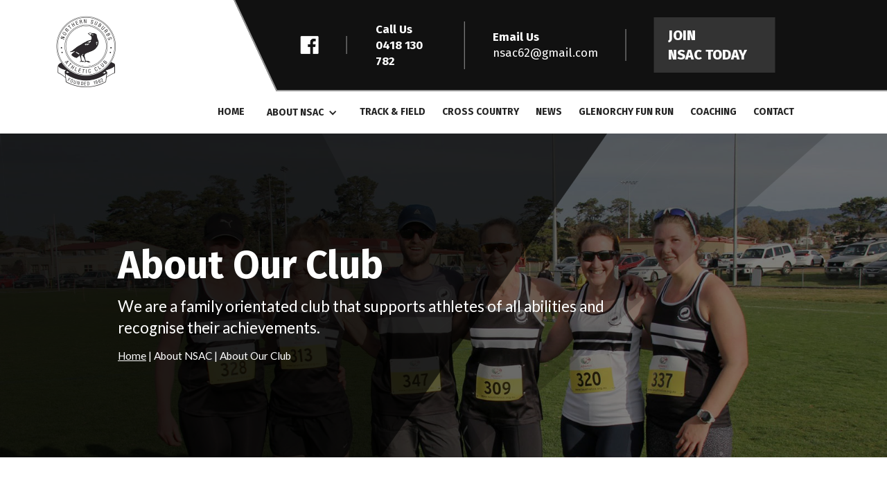

--- FILE ---
content_type: text/html; charset=utf-8
request_url: https://www.nsac.org.au/about/about-our-club
body_size: 12673
content:
<!DOCTYPE html><!-- Last Published: Mon Jan 05 2026 02:11:03 GMT+0000 (Coordinated Universal Time) --><html data-wf-domain="www.nsac.org.au" data-wf-page="5d7c930828ecca8648d2bd35" data-wf-site="5d5385ca2086e78aba2f80c8" lang="en"><head><meta charset="utf-8"/><title>About Our Club | Northern Suburbs Athletics Club</title><meta content="We are a family orientated club that supports athletes of all abilities and recognise their achievements." name="description"/><meta content="About Our Club | Northern Suburbs Athletics Club" property="og:title"/><meta content="We are a family orientated club that supports athletes of all abilities and recognise their achievements." property="og:description"/><meta content="About Our Club | Northern Suburbs Athletics Club" property="twitter:title"/><meta content="We are a family orientated club that supports athletes of all abilities and recognise their achievements." property="twitter:description"/><meta property="og:type" content="website"/><meta content="summary_large_image" name="twitter:card"/><meta content="width=device-width, initial-scale=1" name="viewport"/><link href="https://cdn.prod.website-files.com/5d5385ca2086e78aba2f80c8/css/northern-suburbs.shared.d337f5fa0.min.css" rel="stylesheet" type="text/css"/><link href="https://fonts.googleapis.com" rel="preconnect"/><link href="https://fonts.gstatic.com" rel="preconnect" crossorigin="anonymous"/><script src="https://ajax.googleapis.com/ajax/libs/webfont/1.6.26/webfont.js" type="text/javascript"></script><script type="text/javascript">WebFont.load({  google: {    families: ["Oswald:200,300,400,500,600,700","Lato:100,100italic,300,300italic,400,400italic,700,700italic,900,900italic","Fira Sans:regular,700,800"]  }});</script><script type="text/javascript">!function(o,c){var n=c.documentElement,t=" w-mod-";n.className+=t+"js",("ontouchstart"in o||o.DocumentTouch&&c instanceof DocumentTouch)&&(n.className+=t+"touch")}(window,document);</script><link href="https://cdn.prod.website-files.com/5d5385ca2086e78aba2f80c8/616b980deea5c3f164f77be4_ICO.jpg" rel="shortcut icon" type="image/x-icon"/><link href="https://cdn.prod.website-files.com/5d5385ca2086e78aba2f80c8/616b9810afee103c3b9d613e_WEB.jpg" rel="apple-touch-icon"/><link href="https://www.nsac.org.au/about/about-our-club" rel="canonical"/><script async="" src="https://www.googletagmanager.com/gtag/js?id=UA-9674633-47"></script><script type="text/javascript">window.dataLayer = window.dataLayer || [];function gtag(){dataLayer.push(arguments);}gtag('js', new Date());gtag('config', 'UA-9674633-47', {'anonymize_ip': false});</script></head><body><div data-animation="default" data-collapse="medium" data-duration="400" data-easing="ease" data-easing2="ease" role="banner" class="nav2 w-nav"><a href="#" class="brands w-nav-brand"><img src="https://cdn.prod.website-files.com/5d5385ca2086e78aba2f80c8/5d53892601f72a4b69fdb8eb_LOGO.jpg" alt="northern suburbs logo" sizes="(max-width: 479px) 98vw, (max-width: 767px) 99vw, (max-width: 800px) 100vw, 800px" srcset="https://cdn.prod.website-files.com/5d5385ca2086e78aba2f80c8/5d53892601f72a4b69fdb8eb_LOGO-p-500.jpeg 500w, https://cdn.prod.website-files.com/5d5385ca2086e78aba2f80c8/5d53892601f72a4b69fdb8eb_LOGO.jpg 800w" class="logo"/></a><div class="toparea w-clearfix"><div class="topnavactual"><div class="topcontent"><a href="https://www.facebook.com/northernsuburbsathleticclub/" class="w-inline-block"><img src="https://cdn.prod.website-files.com/5d5385ca2086e78aba2f80c8/61ad86bdf3208c0d8f265fbe_FACEBOOK-ICON-WHITE.png" loading="lazy" alt="facebook icon in white" class="socialicon"/></a></div><div class="topcontent"><div><strong>Call Us<br/>0418 130 782</strong></div></div><div class="topcontent"><div><strong>Email Us<br/>‍</strong>nsac62@gmail.com</div></div><div class="topcontent _2"><a href="https://www.revolutionise.com.au/nsac/registration/?fbclid=IwAR0GCj9vg1ZNbxiyCgf18r5uPoD9tYam3AwMV6461LFcj4o7vr0nuqUBbao" target="_blank" class="button _2 top w-button">Join NSAC Today</a></div></div></div><nav role="navigation" class="navmenu2 w-nav-menu"><a href="/" class="navlink w-nav-link">Home</a><div data-hover="false" data-delay="0" class="dropdown w-dropdown"><div class="droptoggle w-dropdown-toggle"><div class="w-icon-dropdown-toggle"></div><div>About NSAC</div></div><nav class="droplist w-dropdown-list"><a href="/about/about-our-club" aria-current="page" class="dropdown-link w-dropdown-link w--current">About our club</a><a href="/about/club-downloads" class="dropdown-link w-dropdown-link">club Documents</a></nav></div><a href="/competitions/track-and-field" class="navlink w-nav-link">Track &amp; Field</a><a href="/competitions/cross-country" class="navlink w-nav-link">Cross COuntry</a><a href="/news" class="navlink w-nav-link">News</a><a href="https://nsacgfr.wixsite.com/glenorchyfunrun" class="navlink w-nav-link">GLenorchy Fun Run</a><a href="/coaching" class="navlink w-nav-link">Coaching</a><a href="/contact" class="navlink w-nav-link">Contact</a><a href="/join-us" class="navlink mobile w-nav-link">Join NSAC</a></nav><div class="menubutton w-nav-button"><div class="w-icon-nav-menu"></div></div></div><div class="header-section"><div class="header-container w-container"><h1 class="h1-white">About Our Club</h1><div class="header-text">We are a family orientated club that supports athletes of all abilities and recognise their achievements.  </div><div class="breadcrumbs"><a href="#" class="breadlink">Home</a> | About NSAC | About Our Club</div></div></div><div class="section"><div class="container w-container"><div class="w-row"><div class="column w-col w-col-6"><div class="w-richtext"><h2>About Us</h2><h3>The Northern Suburbs Athletics Club is based in Hobart Tasmania and is approaching their 60th year. </h3><p>We are a family orientated club that supports athletes of all abilities and recognises everyones achievements. NSAC competes in Winter Cross Country from April -September and Summer Track &amp; Field from October – March.  </p><p> We provide a comprehensive weekly newsletter for all members and you can also keep up to date on our Facebook page.</p><p>Like us on Facebook @northernsuburbsathleticclub</p><p>You have access to accredited coaches who can provide individual programs to suit your needs. If you would like to be aligned to a coach please let us know.  Travel subsidies are available to athletes who are selected in state teams.</p><p>Our 2023-24 Committee is:</p><h4>President: </h4><p>David O&#x27;Brien <br/>0421 041 952</p><h4>V/President: </h4><p>Richard Welsh<br/>0409 820 248</p><h4>Secretary: </h4><p>Gary Burgess<br/>0418 130 782</p><h4>Registrar: </h4><p>Sarah Holmstrom <br/>0405 736 603</p><h4>Treasurer: </h4><p>Tony Sansom <br/>0447 845 797</p><h4>Committee: </h4><p>Anne McVilly, Bella Quin, Brad Sansom, Emily Best, Karyn Quin, Ken Atkinson,  Lynne Sansom, Anita Welsh, Vanessa Kearney</p><p>Feel free to contact any of our executive members who are happy to assist<br/></p></div></div><div class="column w-col w-col-6"><div class="w-richtext"><h2>Club History</h2><h3>Northern Suburbs formation grew from the strength of the then Eastern Suburbs Harriers Club that was extremely strong in the early 1960’s and had many members living in North Hobart, Moonah and Glenorchy.</h3><p>During the 1961/62 track and field season Peter Eustace, Terry McShane and Greg Blake openly discussed the formation of a club in the Northern Suburbs as many athletes from the Southern Amateur Athletic Branch came from the area.  This was at a time when a number of old clubs were floundering and some new ones were formed, most only has a short life.</p><p>Peter and Terry took up the challenge and by May 1962 the formation of the Northern Suburbs Amateur Athletic Club was well under way.  A meeting was arranged to discuss this with letters being sent to all interested parties to invite them to the formation meeting of the NSAAC.</p><p>There were only 5 senior athletes in the first season, namely Dick Ayling, Vis Feldmanis, Dave Hardy, Terry McShane and Peter Eustace.  A vigorous recruitment was soon put in place targeting local high schools including, Hobart Technical High School, Cosgrove High, Claremont High and Savio College and Holy Name School.</p><p>NSAC soon became the dominant Tasmanian club in Track and Field competition during the 1960&#x27;s and early 1970&#x27;s.</p><p>Northern Suburbs formation grew from the strength of the then Eastern Suburbs Harriers Club that was extremely strong in the early 1960’s and had many members living in North Hobart, Moonah and Glenorchy.</p><p>‍</p></div></div></div></div></div><div class="section _2"><div class="container w-container"><h2>Our Life Members</h2><div class="w-dyn-list"><div role="list" class="flex-wrap w-dyn-items"><div role="listitem" class="flex-child _50 w-dyn-item"><img src="https://cdn.prod.website-files.com/5d7c94f76ccac4217e51b8e4/616be1255ecc23659acf3120_PU.jpeg" loading="lazy" alt="Peter Eustace" class="life-image"/><h3>Peter Eustace</h3><h4>1972</h4><div class="w-richtext"><p>Peter was a great servant of Northern Suburbs and Tasmanian athletics during the 1960’s and early 1970’s.  Like some other club athletes Peter was a former student of the Hobart Technical High School.  The Eustace influence on the club was apparent as his father Vic, a former North Hobart Footballer and professional sprint runner was on the Committee and his future father in law, Fred Rush was President and Chief Starter.</p><p>Peter was Club Secretary and Assistant Secretary and his professional approach was clearly illustrated in the comprehensive annual reports that he wrote during this era.  Peter also wrote colourful articles under the name of ‘Spike’ in the suburban paper <em>Northside News</em> about the exploits of athletes.  When combined with regular photographs this became a great promotion of the club within the community.	</p></div></div><div role="listitem" class="flex-child _50 w-dyn-item"><img src="https://cdn.prod.website-files.com/5d7c94f76ccac4217e51b8e4/61b00faad8c4455274e21dbe_NSAC%2050%20years%20185.jpg" loading="lazy" alt="Dave Hardy " sizes="(max-width: 479px) 75vw, (max-width: 767px) 38vw, 233.640625px" srcset="https://cdn.prod.website-files.com/5d7c94f76ccac4217e51b8e4/61b00faad8c4455274e21dbe_NSAC%2050%20years%20185-p-500.jpeg 500w, https://cdn.prod.website-files.com/5d7c94f76ccac4217e51b8e4/61b00faad8c4455274e21dbe_NSAC%2050%20years%20185-p-800.jpeg 800w, https://cdn.prod.website-files.com/5d7c94f76ccac4217e51b8e4/61b00faad8c4455274e21dbe_NSAC%2050%20years%20185-p-1080.jpeg 1080w, https://cdn.prod.website-files.com/5d7c94f76ccac4217e51b8e4/61b00faad8c4455274e21dbe_NSAC%2050%20years%20185-p-1600.jpeg 1600w, https://cdn.prod.website-files.com/5d7c94f76ccac4217e51b8e4/61b00faad8c4455274e21dbe_NSAC%2050%20years%20185-p-2000.jpeg 2000w, https://cdn.prod.website-files.com/5d7c94f76ccac4217e51b8e4/61b00faad8c4455274e21dbe_NSAC%2050%20years%20185.jpg 2092w" class="life-image"/><h3>Dave Hardy </h3><h4>1973</h4><div class="w-richtext"><p>Dave Hardy was an inaugural member of Northern Suburbs having completed schooling at Hobart Technical High School.  Dave was an excellent all-round athlete with particular interest in bike riding and bush walking.</p><p>Dave was a member of the club committee for nine years and also participated on SAAB sub-committees overseeing grading and equipment.  After retiring from athletics Dave maintained his active lifestyle and took up pistol shooting becoming very proficient in this sport.</p></div></div><div role="listitem" class="flex-child _50 w-dyn-item"><img src="https://cdn.prod.website-files.com/5d7c94f76ccac4217e51b8e4/616be10e5ecc235debcf2f4e_PGAFF.jpeg" loading="lazy" alt="Phyllis Gaffney" class="life-image"/><h3>Phyllis Gaffney</h3><h4>1974</h4><div class="w-richtext"><p>As the mother of long time athlete Mike Gaffney the contribution of Mrs Gaffney commenced in 1962, the Clubs inaugural year.  The Gaffney household in Wignall Street was only two minutes walk from the North Hobart Oval and quickly became an open house with Northern Suburbs athletes warmly welcomed and often provided with a drink, snack or meal.</p><p>The Gaffney residence was the site of monthly committee meeting for many years and Mrs Gaffney provided supper during this time.  The contribution of Mrs Phyllis Gaffney to Southern Athletics was recognised by the Southern Branch in 1979 when she was the recipient of a Merit Award.</p></div></div><div role="listitem" class="flex-child _50 w-dyn-item"><img src="https://cdn.prod.website-files.com/5d7c94f76ccac4217e51b8e4/61a93ec463291e395fc85158_Ian%20Manning.jpeg" loading="lazy" alt="Ian Manning" class="life-image"/><h3>Ian Manning</h3><h4>1975</h4><div class="w-richtext"><p>Ian Manning was a talented athlete across a number of disciplines with the triple jump his best event.  He joined Northern Suburbs in 1962/63 as a youngster and worked his way through the ranks.</p><p>At his first Australian Championship Ian excelled with a 3rd place in the junior triple jump.  He soon became the dominant athlete in triple jump competition in Tasmania.  He contributed to committee and administrative duties for many years and was club treasurer for eight seasons, no doubt putting his banking knowledge (employed with the Commercial Bank of Australia later to become Westpac Bank).</p><p>‍</p></div></div><div role="listitem" class="flex-child _50 w-dyn-item"><img src="https://cdn.prod.website-files.com/5d7c94f76ccac4217e51b8e4/61b0106535d56c13e9e164b2_NSAC%2050%20years%20174.jpg" loading="lazy" alt="Bill Trappes" class="life-image"/><h3>Bill Trappes</h3><h4>1983</h4><div class="w-richtext"><p>Bill Trappes was a fantastic clubman for Northern Suburbs over many years.  Bill was introduced to the club around 1965 by Ted West and was actively involved in club activities for 20 years.  A painter by trade, Bill was easily recognised as he always wore a collar and tie, waistcoat and a jacket to athletic events regardless of the weather.  He was chief judge for long jumps and triple jumps, fulfilling this valuable role for many years.  Bill supported athletes in many ways and was always available to give someone a lift or provide transport to events held around Tasmania.</p><p>Although unobtrusive and efficient, Bill would often quietly encourage the NorthernSuburbs Athletes as they competed.  “I think you might have done a good one there son” he would say.</p><p>‍</p><p> </p><p>‍</p></div></div><div role="listitem" class="flex-child _50 w-dyn-item"><img src="https://cdn.prod.website-files.com/5d7c94f76ccac4217e51b8e4/616be0f18cff9563ee638c4b_WFLETCH.jpeg" loading="lazy" alt="Wayne Fletcher" class="life-image"/><h3>Wayne Fletcher</h3><h4>1985</h4><div class="w-richtext"><p>Patrick (Wayne) Fletcher has been a competing member of Northern Suburbs for nearly 60 years, a unique achievement in Tasmanian athletics.  Wayne has been a competitor across all events, no doubt influenced by the trend of 1960’s club athletes to accumulate as many club points as possible.</p><p> </p><p>Wayne has filled all executive positions of the committee at various stages during the past 40 years.  He has been prominent in Tasmanian athletics having been President of Athletics Tasmania and is a merit award holder and Life Member of Athletics South and a Life Member of Athletics Tasmania.  A highlight for Wayne was his appointment as Assistant Technical Manager at the 2000 Olympics and Para Olympics.  He was appointed as a walks judge for the 2008 Olympics.</p><p>‍</p></div></div><div role="listitem" class="flex-child _50 w-dyn-item"><img src="https://cdn.prod.website-files.com/5d7c94f76ccac4217e51b8e4/61b6e72142b91a8097d1eaff_NSAC%2050%20years%20173.jpg" loading="lazy" alt="Bill Essex " sizes="(max-width: 479px) 75vw, (max-width: 767px) 38vw, 233.640625px" srcset="https://cdn.prod.website-files.com/5d7c94f76ccac4217e51b8e4/61b6e72142b91a8097d1eaff_NSAC%2050%20years%20173-p-500.jpeg 500w, https://cdn.prod.website-files.com/5d7c94f76ccac4217e51b8e4/61b6e72142b91a8097d1eaff_NSAC%2050%20years%20173-p-800.jpeg 800w, https://cdn.prod.website-files.com/5d7c94f76ccac4217e51b8e4/61b6e72142b91a8097d1eaff_NSAC%2050%20years%20173-p-1080.jpeg 1080w, https://cdn.prod.website-files.com/5d7c94f76ccac4217e51b8e4/61b6e72142b91a8097d1eaff_NSAC%2050%20years%20173.jpg 1256w" class="life-image"/><h3>Bill Essex </h3><h4>1987</h4><div class="w-richtext"><p>Bill was a remarkable all round athlete having competed at A grade standard in all distances from 200 metres to 10,000 metres, 400 metre hurdles, javelin and long jump.  A student at Hobart Technical High School (now New Town High School) Bill competed with Eastern Suburbs before joining Northern Suburbs to be with his mates who were part of the junior recruitment program of that era.</p><p>Bill competed with Northern Suburbs continually for over 25 years winning consistency awards for cross-country and inter club a number of times.  Bill was Special Competitions Director for the Southern Branch and in 1985 was recognised by theSAB with a Merit Award for his contribution to athletics.</p><p>‍</p></div></div><div role="listitem" class="flex-child _50 w-dyn-item"><img src="https://cdn.prod.website-files.com/5d7c94f76ccac4217e51b8e4/616be0dc21f03e751a540889_MIKEPCE.jpeg" loading="lazy" alt="Mike Pace" class="life-image"/><h3>Mike Pace</h3><h4>1995</h4><div class="w-richtext"><p>Mike commenced with Northern Suburbs in 1977 after competing with Sandy Bay for half a season.  He was a talented sprinter and later turned his attention to the 400/800 metres.  Mike became President in 1982/83 and the Club went from strength to strength during his six terms as President.  Distance running was a great asset of the Club and Mike considers the men’s effort of winning 9 consecutive cross country Premierships as close to an Australian record.</p><p>Mike has coached athletes for over 30 years specialising in middle distance and distance training.  His contribution as a coach was recognised with him receiving the inaugral Max Cherry Coach of the Year Award in 2009 and the Tasmanian Sports Awards Club Coach of the Year in 2011. </p><p>‍</p></div></div><div role="listitem" class="flex-child _50 w-dyn-item"><img src="https://cdn.prod.website-files.com/5d7c94f76ccac4217e51b8e4/616be0d3445d1c4e2d9f46e2_GARY.jpeg" loading="lazy" alt="Gary Sayer" class="life-image"/><h3>Gary Sayer</h3><h4>1997</h4><div class="w-richtext"><p>Gary was recruited to the Northern Suburbs in 1963/64 by the President at the time, Fred Rush and was one of a number of Cosgrove High School students competing in the black and white.  In the early 1970’s Gary returned to the club when children Paul and Alison stared competing.  The Sayer family certainly threw themselves into club activities as Gary was President for 3 years and wife Mavis a committee member and treasurer for one year.</p><p>Gary became actively involved in the Southern Branch serving terms as President (five years), Vice-President and Director of Track and Field.  Gary has been team manager of a number of state teams and was an official at the SydneyOlympic and Para Olympics.</p></div></div><div role="listitem" class="flex-child _50 w-dyn-item"><img src="https://cdn.prod.website-files.com/5d7c94f76ccac4217e51b8e4/616be0c999b81288be073b80_JENNY.jpeg" loading="lazy" alt="Jenny Stevenson" class="life-image"/><h3>Jenny Stevenson</h3><h4>1999</h4><div class="w-richtext"><p>Jenny’s involvement with the club came through Mike’s participation of course.  Always willing to help out, Jenny soon became a familiar face in charge of the jumps pit at track and field with young children Sarah and Andrew helping as well.</p><p>When a vacancy arose in organising other field events Jenny turned her efforts to the middle of the track.  Later a vacancy arose at the finish line and Jenny has been there ever since often in charge of lap counting whether it be interclub, state or national events.  Jenny was a long time Chief Organiser of Officials; a demanding job given the number of events conducted each season and the reluctance of some to assist in this area.</p><p>The family participation in athletics also included her parents Bill and Barbara Westcott who have arranged a drink station at Masters and SAB runs for many years.</p><p>Jenny was also awarded Life Membership to Athletics South and Tasmanian Masters Athletics in 2015 (on the same weekend!).</p><p>‍</p></div></div><div role="listitem" class="flex-child _50 w-dyn-item"><img src="https://cdn.prod.website-files.com/5d7c94f76ccac4217e51b8e4/616be0bc8cff958831638c35_MICK.jpeg" loading="lazy" alt="Michael (Mick) Stevenson " class="life-image"/><h3>Michael (Mick) Stevenson </h3><h4>2000</h4><div class="w-richtext"><p>Mike was a late starter to athletics, joining Northern Suburbs in his early 40’s in 1982.  He was competing in Veterans athletics when Dick Ayling (who Mike had come 2nd to in the State titles) suggested that he join Northern Suburbs in order to compete at Saturday track and field.</p><p>Mike’s talent in sprints and jumps combined with a high level of fitness and motivation saw him compiling many points.  He has won the Club Consistency for highest points at interclub twice and always figures prominently in point’s tallies.  Mike has a swag of medals of all colours won at State and National level and has competed at many World Masters Championships. </p><p>Mike was a great administrator for the sport having been Treasurer of the club for several years as well as many years on the committee.  Mike produced an excellent monthly newsletter of club activities from 1986 to 1991Mike has received a merit award from SAB in recognition of a great contribution on and off the track.  In 2000 he was awarded Australian Masters Athletics “Most Outstanding Athlete” in recognition of his outstanding performances in hurdles at State, National and World levels.  Mike is currently the Masters Australian Record holder in the 300 metres hurdles.</p></div></div><div role="listitem" class="flex-child _50 w-dyn-item"><img src="" loading="lazy" alt="Margaret Horne" class="life-image w-dyn-bind-empty"/><h3>Margaret Horne</h3><h4>2004</h4><div class="w-richtext"><p>Margaret joined Northern Suburbs in the early 1990’s when her children commenced athletics.  She was very soon Secretary a position that she held for 5 years and then she held the Presidents position for a further 5 years.  Husband Jim was also heavily involved with the club and was Treasurer for 8 years.</p><p>Margaret was an enthusiastic committee member, in particular her organisation of fund raising events were a very valuable activity for the Club.</p><p>Margaret continues to enjoy participating in the Cross Country competition for Northern Suburbs as well as some of the major Tasmanian fun runs.</p><p><br/></p></div></div><div role="listitem" class="flex-child _50 w-dyn-item"><img src="https://cdn.prod.website-files.com/5d7c94f76ccac4217e51b8e4/616be0b3b5292c009183ccd3_TONY.jpeg" loading="lazy" alt="Tony Bond" class="life-image"/><h3>Tony Bond</h3><h4>2005</h4><div class="w-richtext"><p>Tony was involved in athletics over years, first as an athlete, then an official, coach and committee member.</p><p>He moved to Northern Suburbs and helped coach a large squad with Gary Sayer before taking over the squad on his own.  He coached for nearly 20 years and holds a level 1 coaching accreditation, specialising in sprints.  Tony was a committed coach was at the track for training, regardless of weather or how many athletes turn up.  Due to limited sight Tony cannot drive a car so he relies on his two feet to get him to the track.  Tony’s fulfilment is seeing his athletes improve and grow in confidence.</p><p>In 2001 Tony was awarded the Athletics Tasmania Coaches Recognition Award.</p></div></div><div role="listitem" class="flex-child _50 w-dyn-item"><img src="https://cdn.prod.website-files.com/5d7c94f76ccac4217e51b8e4/616be0a299b9cb30c539ca1b_JIMC.jpeg" loading="lazy" alt="Jim Court" class="life-image"/><h3>Jim Court</h3><h4>2007</h4><div class="w-richtext"><p>Jim Court had life membership bestowed on him at the 2007 Annual General meeting and Trophy Night.  Jim and his family joined Northern suburbs 20 years ago and his involvement has spanned all roles including competing, coaching officiating and committee.  His dry wit is particularly apparent in the many excellent reports and articles that he writes for our newsletter.</p><p> </p><p>Jim has undertaken a variety of roles on the Committee such including Vice President, Registrar and Secretary and always done these roles in a comprehensive and professional way.  He has always been one of the first to put up his hand to do any duties that support events and athletics.  Jim has often visited schools and organized training sessions for students and small squads of youngsters who wish to learn more about the sport.  Jim has organised our annual Glenorchy Fun Run since 1990 which is a great promotion for Northern Suburbs. </p><p>‍</p></div></div><div role="listitem" class="flex-child _50 w-dyn-item"><img src="https://cdn.prod.website-files.com/5d7c94f76ccac4217e51b8e4/616be096445d1cb5e59f46d8_TONYS.jpeg" loading="lazy" alt="Tony Sansom" class="life-image"/><h3>Tony Sansom</h3><h4>2009</h4><div class="w-richtext"><p>Tony initially ran with Northern Suburbs during the 1960’s and returned to the Club when his children commenced competing in 1995.  Since then Tony has been an active participant in XC.</p><p>Tony joined the Committee in 1998 and has undertaken a number of roles including President (8 years), Vice President (5 years and Registrar (17 years) and Treasurer (4 years).  He has helped organise the Glenorchy Fun Runs during the past 20 years including Race Co-Director for the past 10 years). Tony was the Coordinator of the NSAC 40th and 50th Anniversary celebrations which included writing a comprehensive magazine tracking the history of the Club.</p><p>Tony can often be seen officiating at major fun runs and has been Course Captain of the Cadbury Marathon for the past 10 years.</p><p>‍</p></div></div><div role="listitem" class="flex-child _50 w-dyn-item"><img src="https://cdn.prod.website-files.com/5d7c94f76ccac4217e51b8e4/616be08234f7597af3d2c9e8_LYNNES.jpeg" loading="lazy" alt="Lynne Sansom " class="life-image"/><h3>Lynne Sansom </h3><h4>2009</h4><div class="w-richtext"><p>Lynne became actively involved with Northern Suburbs in 2000 once daughter Bec concluded Little Athletics.  She has been an active participant at Cross Country runs since then.</p><p>Lynne was editor of the renowned monthly newsletter Northern Suburbs News which presented a comprehensive review of club activities and the achievements of club members.  This publication was very popular throughout the athletics community.</p><p>Lynne has also undertaken the Manager role which includes providing athletes with all the information and assistance they need and has arranged the nominations of club members for awards/recognition from Athletics South and Athletics Tasmania.  Lynne was instrumental in the Club receiving national awards from Athletics Australia for Member Focus (2003) and People (2004).<br/></p></div></div><div role="listitem" class="flex-child _50 w-dyn-item"><img src="https://cdn.prod.website-files.com/5d7c94f76ccac4217e51b8e4/616be074faef59d254ed84be_ANITAW.jpeg" loading="lazy" alt="Anita Welsh" class="life-image"/><h3>Anita Welsh</h3><h4>2016</h4><div class="w-richtext"><p>Anita Joined Northern Suburbs in 1996 and has been a continuous member of the Club for 25 years. Anita has been Club Captain five times and Vice-Captain three times. She won the Julie Berry Memorial Award in 1998 and the Rose Bowl for the Highest Points for Open Women four times.</p><p>Anita has represented Tasmania at several national XC championships including being appointed Captain of the 1999 Tasmanian XC Team in Darwin and Women’s Vice-Captain at the Australian All-Schools XC in Melbourne. Anita was joint winner of Athletics South Female Athlete of the Season 2005-06.</p><p>Anita was a committee member for 17 years including and Committee Secretary for 8 years. She was the inaugural editor of the Northern Suburbs News which commenced in 1999 and has also been a Race Co-Director for the Glenorchy Fun Run since 2013, which is our major fundraiser.</p><p>Anita is regularly behind the camera creating history and memories for us all for the future; at club, interclub, national championships, major events locally and interstate.</p><p><br/></p></div></div><div role="listitem" class="flex-child _50 w-dyn-item"><img src="https://cdn.prod.website-files.com/5d7c94f76ccac4217e51b8e4/61a932816584c429de2c3acd_IMG_E5649.JPG" loading="lazy" alt="Vanessa Kearney" sizes="(max-width: 479px) 75vw, (max-width: 767px) 38vw, 233.640625px" srcset="https://cdn.prod.website-files.com/5d7c94f76ccac4217e51b8e4/61a932816584c429de2c3acd_IMG_E5649-p-500.jpeg 500w, https://cdn.prod.website-files.com/5d7c94f76ccac4217e51b8e4/61a932816584c429de2c3acd_IMG_E5649-p-800.jpeg 800w, https://cdn.prod.website-files.com/5d7c94f76ccac4217e51b8e4/61a932816584c429de2c3acd_IMG_E5649-p-1080.jpeg 1080w, https://cdn.prod.website-files.com/5d7c94f76ccac4217e51b8e4/61a932816584c429de2c3acd_IMG_E5649-p-1600.jpeg 1600w, https://cdn.prod.website-files.com/5d7c94f76ccac4217e51b8e4/61a932816584c429de2c3acd_IMG_E5649-p-2000.jpeg 2000w, https://cdn.prod.website-files.com/5d7c94f76ccac4217e51b8e4/61a932816584c429de2c3acd_IMG_E5649-p-2600.jpeg 2600w, https://cdn.prod.website-files.com/5d7c94f76ccac4217e51b8e4/61a932816584c429de2c3acd_IMG_E5649.JPG 2632w" class="life-image"/><h3>Vanessa Kearney</h3><h4>2019</h4><div class="w-richtext"><p>Vanessa joined Northern Suburbs in 1986 as a 12 year old competing in both Cross Country and Track and Field competition. It was a family affair with younger brother Leighton and older sister Anita also competing. She was an outstanding junior athlete and started breaking club records in relays and middle distance in 1986. Her Open club records (800m 2:11 and 1,500m 4:28) indicate that she was one of the outstanding Tasmanian female athletes of the time.</p><p>Vanessa was soon appointed to leadership positions in the club.  She was track and field captain for 7 seasons between 1988 and 1995 and cross country captain for 9 seasons, from 1990 to 1995 and between 2014 and 2020. Vanessa has had some success in cross country seasons recently.  For example in the 2017 season she was prominent in the Athletics South awards: (1st O40 XC Series,2nd O40 Rd Series, 3rd Athlete of the Year, 2nd Running Edge Merit Award) and was our Club O40 Champion.</p><p>Vanessa has served on the Committee for nine years and is currently our club Secretary. She has been an outstanding athlete and leader within our club for many years and always promotes team spirit and encourages others to achieve their best.</p><p>‍</p><p>‍</p></div></div><div role="listitem" class="flex-child _50 w-dyn-item"><img src="https://cdn.prod.website-files.com/5d7c94f76ccac4217e51b8e4/62d29b3eb3f22833ecfe65d5_Ken%20Atkinson.jpg" loading="lazy" alt="Ken Atkinson" sizes="(max-width: 479px) 75vw, (max-width: 767px) 38vw, 233.640625px" srcset="https://cdn.prod.website-files.com/5d7c94f76ccac4217e51b8e4/62d29b3eb3f22833ecfe65d5_Ken%20Atkinson-p-500.jpg 500w, https://cdn.prod.website-files.com/5d7c94f76ccac4217e51b8e4/62d29b3eb3f22833ecfe65d5_Ken%20Atkinson.jpg 708w" class="life-image"/><h3>Ken Atkinson</h3><h4>2022</h4><div class="w-richtext"><p>Ken joined Northern Suburbs in 1992/93. As part of a training group coached by Mike Pace, Ken thrived on training in a close-knit group. He had natural speed and liked the challenge of distance training which combined nicely to make him a handy middle-distance runner. </p><p>A true club athlete Ken has competed every year, aside from six years when raising a family of four boys took up most of his time. Having had a remarkable survival from a heart attack in 2019 whilst running in a fun run, Ken’s competitive days were swiftly halted but he has been able to return to running competing at a ‘safe level’ and motivating and cajoling others to run when needed. Ken has been club captain and vice-captain multiple times and actively serves on the committee. </p><p>Ken gained his coaching qualifications in the mid-90s, coaching the club’s junior squad since 2017. Ken has continued his education and experience and is now a Level 3coach. Ken is the lifeblood of NSAC’s club coaching, starting the successful club coaching programme and introduced many of today’s athletes to our club for the first time. He values everyone’s effort and is keen to ensure that each athlete he coaches has an enjoyable and positive experience. </p><p>In 2018/19 Ken was recognised for his contribution to club life by being awarded the Peter Eustace Memorial Club Award and received the Athletics Tasmania Merit Award in2022. </p><p>‍</p></div></div></div></div></div></div><div id="join" class="glenorchy-run"><div class="centered-cont _2 w-container"><h3 class="h3-white">Ready to get started in your athletic journey?</h3><h4 class="h4-cta"> At Northern Suburbs Athletic Club, we are a family orientated athletics club that supports athletes of all abilities and recognise their achievements. </h4><a href="/join-us" class="button _2 cta w-button">Join our club <strong>→</strong></a></div></div><footer class="footer"><div class="w-container"><div class="w-row"><div class="w-col w-col-3"><img src="https://cdn.prod.website-files.com/5d5385ca2086e78aba2f80c8/5d53892601f72a4b69fdb8eb_LOGO.jpg" alt="northern suburbs logo" sizes="(max-width: 767px) 96vw, (max-width: 991px) 166.984375px, 219.984375px" srcset="https://cdn.prod.website-files.com/5d5385ca2086e78aba2f80c8/5d53892601f72a4b69fdb8eb_LOGO-p-500.jpeg 500w, https://cdn.prod.website-files.com/5d5385ca2086e78aba2f80c8/5d53892601f72a4b69fdb8eb_LOGO.jpg 800w" class="logo _2"/><h4 class="h4-foot">About Northern Suburbs</h4><p class="p-foot">The Northern Suburbs Athletics Club are a family orientated club that supports athletes of all abilities and recognises everyones achievements.</p><div class="footer-text">Copyright © <span id="current-year" class="current-year">year</span> Northern Suburbs Athletics Club. <br/>All Rights Reserved.<br/></div><p class="paragraph">Website Design Hobart, Tasmania by <a href="https://www.wakeforddigital.com.au/" class="copyright-link">Wakeford Digital.</a></p><a href="https://www.facebook.com/northernsuburbsathleticclub/" class="w-inline-block"><img src="https://cdn.prod.website-files.com/5d5385ca2086e78aba2f80c8/61ad86bdf3208c0d8f265fbe_FACEBOOK-ICON-WHITE.png" loading="lazy" alt="facebook icon in white" class="socialicon"/></a></div><div class="w-col w-col-3"><h4 class="h4-foot">Quick links</h4><ul role="list" class="w-list-unstyled"><li class="footer-link"><a href="/" class="link foot">Home</a></li><li class="footer-link"><a href="/about/about-our-club" aria-current="page" class="link foot w--current">About Our Club</a></li><li class="footer-link"><a href="/competitions/cross-country" class="link foot">Cross Country</a></li><li class="footer-link"><a href="/competitions/track-and-field" class="link foot">Track and Field</a></li><li class="footer-link"><a href="/coaching" class="link foot">Coaching</a></li><li class="footer-link"><a href="/news" class="link foot">News</a></li><li class="footer-link"><a href="/competitions/results" class="link foot">Results</a></li><li class="footer-link"><a href="/join-us" class="link foot">Join Us</a></li></ul></div><div class="w-col w-col-3"><h4 class="h4-foot">Glenorchy Fun Run</h4><p class="p-foot">We are proud to offer the 2022 Hazell Bros Glenorchy Fun Run which is now in its 32nd year. Entries are now open for this  years event to be held on Sunday 14 August 2022. The scenic course at MyState Stadium Glenorchy is popular with both serious and recreational runners.</p><a href="https://nsacgfr.wixsite.com/glenorchyfunrun" target="_blank" class="button _2 w-button">View website</a></div><div class="w-col w-col-3"><h4 class="h4-foot">Contact</h4><p class="p-foot">Secretary: Gary Burgess<br/>Phone <a href="tel:0439305179" class="footer-link">0418 130 782</a><br/><a href="mailto:nsac62@gmail.com?subject=NSAC%20Website%20Contact" class="footer-link">nsac62@gmail.com</a></p><a href="/contact" target="_blank" class="button _2 w-button">Contact page</a></div></div></div></footer><script src="https://d3e54v103j8qbb.cloudfront.net/js/jquery-3.5.1.min.dc5e7f18c8.js?site=5d5385ca2086e78aba2f80c8" type="text/javascript" integrity="sha256-9/aliU8dGd2tb6OSsuzixeV4y/faTqgFtohetphbbj0=" crossorigin="anonymous"></script><script src="https://cdn.prod.website-files.com/5d5385ca2086e78aba2f80c8/js/northern-suburbs.schunk.e98f18b1ac98ee42.js" type="text/javascript"></script><script src="https://cdn.prod.website-files.com/5d5385ca2086e78aba2f80c8/js/northern-suburbs.c9f80112.b5126f0ca8b622fd.js" type="text/javascript"></script><script>
document.addEventListener("DOMContentLoaded", function() {
const year = new Date().getFullYear();
document.getElementById('current-year').textContent = year;
});
</script></body></html>

--- FILE ---
content_type: text/css
request_url: https://cdn.prod.website-files.com/5d5385ca2086e78aba2f80c8/css/northern-suburbs.shared.d337f5fa0.min.css
body_size: 10330
content:
html{-webkit-text-size-adjust:100%;-ms-text-size-adjust:100%;font-family:sans-serif}body{margin:0}article,aside,details,figcaption,figure,footer,header,hgroup,main,menu,nav,section,summary{display:block}audio,canvas,progress,video{vertical-align:baseline;display:inline-block}audio:not([controls]){height:0;display:none}[hidden],template{display:none}a{background-color:#0000}a:active,a:hover{outline:0}abbr[title]{border-bottom:1px dotted}b,strong{font-weight:700}dfn{font-style:italic}h1{margin:.67em 0;font-size:2em}mark{color:#000;background:#ff0}small{font-size:80%}sub,sup{vertical-align:baseline;font-size:75%;line-height:0;position:relative}sup{top:-.5em}sub{bottom:-.25em}img{border:0}svg:not(:root){overflow:hidden}hr{box-sizing:content-box;height:0}pre{overflow:auto}code,kbd,pre,samp{font-family:monospace;font-size:1em}button,input,optgroup,select,textarea{color:inherit;font:inherit;margin:0}button{overflow:visible}button,select{text-transform:none}button,html input[type=button],input[type=reset]{-webkit-appearance:button;cursor:pointer}button[disabled],html input[disabled]{cursor:default}button::-moz-focus-inner,input::-moz-focus-inner{border:0;padding:0}input{line-height:normal}input[type=checkbox],input[type=radio]{box-sizing:border-box;padding:0}input[type=number]::-webkit-inner-spin-button,input[type=number]::-webkit-outer-spin-button{height:auto}input[type=search]{-webkit-appearance:none}input[type=search]::-webkit-search-cancel-button,input[type=search]::-webkit-search-decoration{-webkit-appearance:none}legend{border:0;padding:0}textarea{overflow:auto}optgroup{font-weight:700}table{border-collapse:collapse;border-spacing:0}td,th{padding:0}@font-face{font-family:webflow-icons;src:url([data-uri])format("truetype");font-weight:400;font-style:normal}[class^=w-icon-],[class*=\ w-icon-]{speak:none;font-variant:normal;text-transform:none;-webkit-font-smoothing:antialiased;-moz-osx-font-smoothing:grayscale;font-style:normal;font-weight:400;line-height:1;font-family:webflow-icons!important}.w-icon-slider-right:before{content:""}.w-icon-slider-left:before{content:""}.w-icon-nav-menu:before{content:""}.w-icon-arrow-down:before,.w-icon-dropdown-toggle:before{content:""}.w-icon-file-upload-remove:before{content:""}.w-icon-file-upload-icon:before{content:""}*{box-sizing:border-box}html{height:100%}body{color:#333;background-color:#fff;min-height:100%;margin:0;font-family:Arial,sans-serif;font-size:14px;line-height:20px}img{vertical-align:middle;max-width:100%;display:inline-block}html.w-mod-touch *{background-attachment:scroll!important}.w-block{display:block}.w-inline-block{max-width:100%;display:inline-block}.w-clearfix:before,.w-clearfix:after{content:" ";grid-area:1/1/2/2;display:table}.w-clearfix:after{clear:both}.w-hidden{display:none}.w-button{color:#fff;line-height:inherit;cursor:pointer;background-color:#3898ec;border:0;border-radius:0;padding:9px 15px;text-decoration:none;display:inline-block}input.w-button{-webkit-appearance:button}html[data-w-dynpage] [data-w-cloak]{color:#0000!important}.w-code-block{margin:unset}pre.w-code-block code{all:inherit}.w-optimization{display:contents}.w-webflow-badge,.w-webflow-badge>img{box-sizing:unset;width:unset;height:unset;max-height:unset;max-width:unset;min-height:unset;min-width:unset;margin:unset;padding:unset;float:unset;clear:unset;border:unset;border-radius:unset;background:unset;background-image:unset;background-position:unset;background-size:unset;background-repeat:unset;background-origin:unset;background-clip:unset;background-attachment:unset;background-color:unset;box-shadow:unset;transform:unset;direction:unset;font-family:unset;font-weight:unset;color:unset;font-size:unset;line-height:unset;font-style:unset;font-variant:unset;text-align:unset;letter-spacing:unset;-webkit-text-decoration:unset;text-decoration:unset;text-indent:unset;text-transform:unset;list-style-type:unset;text-shadow:unset;vertical-align:unset;cursor:unset;white-space:unset;word-break:unset;word-spacing:unset;word-wrap:unset;transition:unset}.w-webflow-badge{white-space:nowrap;cursor:pointer;box-shadow:0 0 0 1px #0000001a,0 1px 3px #0000001a;visibility:visible!important;opacity:1!important;z-index:2147483647!important;color:#aaadb0!important;overflow:unset!important;background-color:#fff!important;border-radius:3px!important;width:auto!important;height:auto!important;margin:0!important;padding:6px!important;font-size:12px!important;line-height:14px!important;text-decoration:none!important;display:inline-block!important;position:fixed!important;inset:auto 12px 12px auto!important;transform:none!important}.w-webflow-badge>img{position:unset;visibility:unset!important;opacity:1!important;vertical-align:middle!important;display:inline-block!important}h1,h2,h3,h4,h5,h6{margin-bottom:10px;font-weight:700}h1{margin-top:20px;font-size:38px;line-height:44px}h2{margin-top:20px;font-size:32px;line-height:36px}h3{margin-top:20px;font-size:24px;line-height:30px}h4{margin-top:10px;font-size:18px;line-height:24px}h5{margin-top:10px;font-size:14px;line-height:20px}h6{margin-top:10px;font-size:12px;line-height:18px}p{margin-top:0;margin-bottom:10px}blockquote{border-left:5px solid #e2e2e2;margin:0 0 10px;padding:10px 20px;font-size:18px;line-height:22px}figure{margin:0 0 10px}figcaption{text-align:center;margin-top:5px}ul,ol{margin-top:0;margin-bottom:10px;padding-left:40px}.w-list-unstyled{padding-left:0;list-style:none}.w-embed:before,.w-embed:after{content:" ";grid-area:1/1/2/2;display:table}.w-embed:after{clear:both}.w-video{width:100%;padding:0;position:relative}.w-video iframe,.w-video object,.w-video embed{border:none;width:100%;height:100%;position:absolute;top:0;left:0}fieldset{border:0;margin:0;padding:0}button,[type=button],[type=reset]{cursor:pointer;-webkit-appearance:button;border:0}.w-form{margin:0 0 15px}.w-form-done{text-align:center;background-color:#ddd;padding:20px;display:none}.w-form-fail{background-color:#ffdede;margin-top:10px;padding:10px;display:none}label{margin-bottom:5px;font-weight:700;display:block}.w-input,.w-select{color:#333;vertical-align:middle;background-color:#fff;border:1px solid #ccc;width:100%;height:38px;margin-bottom:10px;padding:8px 12px;font-size:14px;line-height:1.42857;display:block}.w-input::placeholder,.w-select::placeholder{color:#999}.w-input:focus,.w-select:focus{border-color:#3898ec;outline:0}.w-input[disabled],.w-select[disabled],.w-input[readonly],.w-select[readonly],fieldset[disabled] .w-input,fieldset[disabled] .w-select{cursor:not-allowed}.w-input[disabled]:not(.w-input-disabled),.w-select[disabled]:not(.w-input-disabled),.w-input[readonly],.w-select[readonly],fieldset[disabled]:not(.w-input-disabled) .w-input,fieldset[disabled]:not(.w-input-disabled) .w-select{background-color:#eee}textarea.w-input,textarea.w-select{height:auto}.w-select{background-color:#f3f3f3}.w-select[multiple]{height:auto}.w-form-label{cursor:pointer;margin-bottom:0;font-weight:400;display:inline-block}.w-radio{margin-bottom:5px;padding-left:20px;display:block}.w-radio:before,.w-radio:after{content:" ";grid-area:1/1/2/2;display:table}.w-radio:after{clear:both}.w-radio-input{float:left;margin:3px 0 0 -20px;line-height:normal}.w-file-upload{margin-bottom:10px;display:block}.w-file-upload-input{opacity:0;z-index:-100;width:.1px;height:.1px;position:absolute;overflow:hidden}.w-file-upload-default,.w-file-upload-uploading,.w-file-upload-success{color:#333;display:inline-block}.w-file-upload-error{margin-top:10px;display:block}.w-file-upload-default.w-hidden,.w-file-upload-uploading.w-hidden,.w-file-upload-error.w-hidden,.w-file-upload-success.w-hidden{display:none}.w-file-upload-uploading-btn{cursor:pointer;background-color:#fafafa;border:1px solid #ccc;margin:0;padding:8px 12px;font-size:14px;font-weight:400;display:flex}.w-file-upload-file{background-color:#fafafa;border:1px solid #ccc;flex-grow:1;justify-content:space-between;margin:0;padding:8px 9px 8px 11px;display:flex}.w-file-upload-file-name{font-size:14px;font-weight:400;display:block}.w-file-remove-link{cursor:pointer;width:auto;height:auto;margin-top:3px;margin-left:10px;padding:3px;display:block}.w-icon-file-upload-remove{margin:auto;font-size:10px}.w-file-upload-error-msg{color:#ea384c;padding:2px 0;display:inline-block}.w-file-upload-info{padding:0 12px;line-height:38px;display:inline-block}.w-file-upload-label{cursor:pointer;background-color:#fafafa;border:1px solid #ccc;margin:0;padding:8px 12px;font-size:14px;font-weight:400;display:inline-block}.w-icon-file-upload-icon,.w-icon-file-upload-uploading{width:20px;margin-right:8px;display:inline-block}.w-icon-file-upload-uploading{height:20px}.w-container{max-width:940px;margin-left:auto;margin-right:auto}.w-container:before,.w-container:after{content:" ";grid-area:1/1/2/2;display:table}.w-container:after{clear:both}.w-container .w-row{margin-left:-10px;margin-right:-10px}.w-row:before,.w-row:after{content:" ";grid-area:1/1/2/2;display:table}.w-row:after{clear:both}.w-row .w-row{margin-left:0;margin-right:0}.w-col{float:left;width:100%;min-height:1px;padding-left:10px;padding-right:10px;position:relative}.w-col .w-col{padding-left:0;padding-right:0}.w-col-1{width:8.33333%}.w-col-2{width:16.6667%}.w-col-3{width:25%}.w-col-4{width:33.3333%}.w-col-5{width:41.6667%}.w-col-6{width:50%}.w-col-7{width:58.3333%}.w-col-8{width:66.6667%}.w-col-9{width:75%}.w-col-10{width:83.3333%}.w-col-11{width:91.6667%}.w-col-12{width:100%}.w-hidden-main{display:none!important}@media screen and (max-width:991px){.w-container{max-width:728px}.w-hidden-main{display:inherit!important}.w-hidden-medium{display:none!important}.w-col-medium-1{width:8.33333%}.w-col-medium-2{width:16.6667%}.w-col-medium-3{width:25%}.w-col-medium-4{width:33.3333%}.w-col-medium-5{width:41.6667%}.w-col-medium-6{width:50%}.w-col-medium-7{width:58.3333%}.w-col-medium-8{width:66.6667%}.w-col-medium-9{width:75%}.w-col-medium-10{width:83.3333%}.w-col-medium-11{width:91.6667%}.w-col-medium-12{width:100%}.w-col-stack{width:100%;left:auto;right:auto}}@media screen and (max-width:767px){.w-hidden-main,.w-hidden-medium{display:inherit!important}.w-hidden-small{display:none!important}.w-row,.w-container .w-row{margin-left:0;margin-right:0}.w-col{width:100%;left:auto;right:auto}.w-col-small-1{width:8.33333%}.w-col-small-2{width:16.6667%}.w-col-small-3{width:25%}.w-col-small-4{width:33.3333%}.w-col-small-5{width:41.6667%}.w-col-small-6{width:50%}.w-col-small-7{width:58.3333%}.w-col-small-8{width:66.6667%}.w-col-small-9{width:75%}.w-col-small-10{width:83.3333%}.w-col-small-11{width:91.6667%}.w-col-small-12{width:100%}}@media screen and (max-width:479px){.w-container{max-width:none}.w-hidden-main,.w-hidden-medium,.w-hidden-small{display:inherit!important}.w-hidden-tiny{display:none!important}.w-col{width:100%}.w-col-tiny-1{width:8.33333%}.w-col-tiny-2{width:16.6667%}.w-col-tiny-3{width:25%}.w-col-tiny-4{width:33.3333%}.w-col-tiny-5{width:41.6667%}.w-col-tiny-6{width:50%}.w-col-tiny-7{width:58.3333%}.w-col-tiny-8{width:66.6667%}.w-col-tiny-9{width:75%}.w-col-tiny-10{width:83.3333%}.w-col-tiny-11{width:91.6667%}.w-col-tiny-12{width:100%}}.w-widget{position:relative}.w-widget-map{width:100%;height:400px}.w-widget-map label{width:auto;display:inline}.w-widget-map img{max-width:inherit}.w-widget-map .gm-style-iw{text-align:center}.w-widget-map .gm-style-iw>button{display:none!important}.w-widget-twitter{overflow:hidden}.w-widget-twitter-count-shim{vertical-align:top;text-align:center;background:#fff;border:1px solid #758696;border-radius:3px;width:28px;height:20px;display:inline-block;position:relative}.w-widget-twitter-count-shim *{pointer-events:none;-webkit-user-select:none;user-select:none}.w-widget-twitter-count-shim .w-widget-twitter-count-inner{text-align:center;color:#999;font-family:serif;font-size:15px;line-height:12px;position:relative}.w-widget-twitter-count-shim .w-widget-twitter-count-clear{display:block;position:relative}.w-widget-twitter-count-shim.w--large{width:36px;height:28px}.w-widget-twitter-count-shim.w--large .w-widget-twitter-count-inner{font-size:18px;line-height:18px}.w-widget-twitter-count-shim:not(.w--vertical){margin-left:5px;margin-right:8px}.w-widget-twitter-count-shim:not(.w--vertical).w--large{margin-left:6px}.w-widget-twitter-count-shim:not(.w--vertical):before,.w-widget-twitter-count-shim:not(.w--vertical):after{content:" ";pointer-events:none;border:solid #0000;width:0;height:0;position:absolute;top:50%;left:0}.w-widget-twitter-count-shim:not(.w--vertical):before{border-width:4px;border-color:#75869600 #5d6c7b #75869600 #75869600;margin-top:-4px;margin-left:-9px}.w-widget-twitter-count-shim:not(.w--vertical).w--large:before{border-width:5px;margin-top:-5px;margin-left:-10px}.w-widget-twitter-count-shim:not(.w--vertical):after{border-width:4px;border-color:#fff0 #fff #fff0 #fff0;margin-top:-4px;margin-left:-8px}.w-widget-twitter-count-shim:not(.w--vertical).w--large:after{border-width:5px;margin-top:-5px;margin-left:-9px}.w-widget-twitter-count-shim.w--vertical{width:61px;height:33px;margin-bottom:8px}.w-widget-twitter-count-shim.w--vertical:before,.w-widget-twitter-count-shim.w--vertical:after{content:" ";pointer-events:none;border:solid #0000;width:0;height:0;position:absolute;top:100%;left:50%}.w-widget-twitter-count-shim.w--vertical:before{border-width:5px;border-color:#5d6c7b #75869600 #75869600;margin-left:-5px}.w-widget-twitter-count-shim.w--vertical:after{border-width:4px;border-color:#fff #fff0 #fff0;margin-left:-4px}.w-widget-twitter-count-shim.w--vertical .w-widget-twitter-count-inner{font-size:18px;line-height:22px}.w-widget-twitter-count-shim.w--vertical.w--large{width:76px}.w-background-video{color:#fff;height:500px;position:relative;overflow:hidden}.w-background-video>video{object-fit:cover;z-index:-100;background-position:50%;background-size:cover;width:100%;height:100%;margin:auto;position:absolute;inset:-100%}.w-background-video>video::-webkit-media-controls-start-playback-button{-webkit-appearance:none;display:none!important}.w-background-video--control{background-color:#0000;padding:0;position:absolute;bottom:1em;right:1em}.w-background-video--control>[hidden]{display:none!important}.w-slider{text-align:center;clear:both;-webkit-tap-highlight-color:#0000;tap-highlight-color:#0000;background:#ddd;height:300px;position:relative}.w-slider-mask{z-index:1;white-space:nowrap;height:100%;display:block;position:relative;left:0;right:0;overflow:hidden}.w-slide{vertical-align:top;white-space:normal;text-align:left;width:100%;height:100%;display:inline-block;position:relative}.w-slider-nav{z-index:2;text-align:center;-webkit-tap-highlight-color:#0000;tap-highlight-color:#0000;height:40px;margin:auto;padding-top:10px;position:absolute;inset:auto 0 0}.w-slider-nav.w-round>div{border-radius:100%}.w-slider-nav.w-num>div{font-size:inherit;line-height:inherit;width:auto;height:auto;padding:.2em .5em}.w-slider-nav.w-shadow>div{box-shadow:0 0 3px #3336}.w-slider-nav-invert{color:#fff}.w-slider-nav-invert>div{background-color:#2226}.w-slider-nav-invert>div.w-active{background-color:#222}.w-slider-dot{cursor:pointer;background-color:#fff6;width:1em;height:1em;margin:0 3px .5em;transition:background-color .1s,color .1s;display:inline-block;position:relative}.w-slider-dot.w-active{background-color:#fff}.w-slider-dot:focus{outline:none;box-shadow:0 0 0 2px #fff}.w-slider-dot:focus.w-active{box-shadow:none}.w-slider-arrow-left,.w-slider-arrow-right{cursor:pointer;color:#fff;-webkit-tap-highlight-color:#0000;tap-highlight-color:#0000;-webkit-user-select:none;user-select:none;width:80px;margin:auto;font-size:40px;position:absolute;inset:0;overflow:hidden}.w-slider-arrow-left [class^=w-icon-],.w-slider-arrow-right [class^=w-icon-],.w-slider-arrow-left [class*=\ w-icon-],.w-slider-arrow-right [class*=\ w-icon-]{position:absolute}.w-slider-arrow-left:focus,.w-slider-arrow-right:focus{outline:0}.w-slider-arrow-left{z-index:3;right:auto}.w-slider-arrow-right{z-index:4;left:auto}.w-icon-slider-left,.w-icon-slider-right{width:1em;height:1em;margin:auto;inset:0}.w-slider-aria-label{clip:rect(0 0 0 0);border:0;width:1px;height:1px;margin:-1px;padding:0;position:absolute;overflow:hidden}.w-slider-force-show{display:block!important}.w-dropdown{text-align:left;z-index:900;margin-left:auto;margin-right:auto;display:inline-block;position:relative}.w-dropdown-btn,.w-dropdown-toggle,.w-dropdown-link{vertical-align:top;color:#222;text-align:left;white-space:nowrap;margin-left:auto;margin-right:auto;padding:20px;text-decoration:none;position:relative}.w-dropdown-toggle{-webkit-user-select:none;user-select:none;cursor:pointer;padding-right:40px;display:inline-block}.w-dropdown-toggle:focus{outline:0}.w-icon-dropdown-toggle{width:1em;height:1em;margin:auto 20px auto auto;position:absolute;top:0;bottom:0;right:0}.w-dropdown-list{background:#ddd;min-width:100%;display:none;position:absolute}.w-dropdown-list.w--open{display:block}.w-dropdown-link{color:#222;padding:10px 20px;display:block}.w-dropdown-link.w--current{color:#0082f3}.w-dropdown-link:focus{outline:0}@media screen and (max-width:767px){.w-nav-brand{padding-left:10px}}.w-lightbox-backdrop{cursor:auto;letter-spacing:normal;text-indent:0;text-shadow:none;text-transform:none;visibility:visible;white-space:normal;word-break:normal;word-spacing:normal;word-wrap:normal;color:#fff;text-align:center;z-index:2000;opacity:0;-webkit-user-select:none;-moz-user-select:none;-webkit-tap-highlight-color:transparent;background:#000000e6;outline:0;font-family:Helvetica Neue,Helvetica,Ubuntu,Segoe UI,Verdana,sans-serif;font-size:17px;font-style:normal;font-weight:300;line-height:1.2;list-style:disc;position:fixed;inset:0;-webkit-transform:translate(0)}.w-lightbox-backdrop,.w-lightbox-container{-webkit-overflow-scrolling:touch;height:100%;overflow:auto}.w-lightbox-content{height:100vh;position:relative;overflow:hidden}.w-lightbox-view{opacity:0;width:100vw;height:100vh;position:absolute}.w-lightbox-view:before{content:"";height:100vh}.w-lightbox-group,.w-lightbox-group .w-lightbox-view,.w-lightbox-group .w-lightbox-view:before{height:86vh}.w-lightbox-frame,.w-lightbox-view:before{vertical-align:middle;display:inline-block}.w-lightbox-figure{margin:0;position:relative}.w-lightbox-group .w-lightbox-figure{cursor:pointer}.w-lightbox-img{width:auto;max-width:none;height:auto}.w-lightbox-image{float:none;max-width:100vw;max-height:100vh;display:block}.w-lightbox-group .w-lightbox-image{max-height:86vh}.w-lightbox-caption{text-align:left;text-overflow:ellipsis;white-space:nowrap;background:#0006;padding:.5em 1em;position:absolute;bottom:0;left:0;right:0;overflow:hidden}.w-lightbox-embed{width:100%;height:100%;position:absolute;inset:0}.w-lightbox-control{cursor:pointer;background-position:50%;background-repeat:no-repeat;background-size:24px;width:4em;transition:all .3s;position:absolute;top:0}.w-lightbox-left{background-image:url([data-uri]);display:none;bottom:0;left:0}.w-lightbox-right{background-image:url([data-uri]);display:none;bottom:0;right:0}.w-lightbox-close{background-image:url([data-uri]);background-size:18px;height:2.6em;right:0}.w-lightbox-strip{white-space:nowrap;padding:0 1vh;line-height:0;position:absolute;bottom:0;left:0;right:0;overflow:auto hidden}.w-lightbox-item{box-sizing:content-box;cursor:pointer;width:10vh;padding:2vh 1vh;display:inline-block;-webkit-transform:translate(0,0)}.w-lightbox-active{opacity:.3}.w-lightbox-thumbnail{background:#222;height:10vh;position:relative;overflow:hidden}.w-lightbox-thumbnail-image{position:absolute;top:0;left:0}.w-lightbox-thumbnail .w-lightbox-tall{width:100%;top:50%;transform:translateY(-50%)}.w-lightbox-thumbnail .w-lightbox-wide{height:100%;left:50%;transform:translate(-50%)}.w-lightbox-spinner{box-sizing:border-box;border:5px solid #0006;border-radius:50%;width:40px;height:40px;margin-top:-20px;margin-left:-20px;animation:.8s linear infinite spin;position:absolute;top:50%;left:50%}.w-lightbox-spinner:after{content:"";border:3px solid #0000;border-bottom-color:#fff;border-radius:50%;position:absolute;inset:-4px}.w-lightbox-hide{display:none}.w-lightbox-noscroll{overflow:hidden}@media (min-width:768px){.w-lightbox-content{height:96vh;margin-top:2vh}.w-lightbox-view,.w-lightbox-view:before{height:96vh}.w-lightbox-group,.w-lightbox-group .w-lightbox-view,.w-lightbox-group .w-lightbox-view:before{height:84vh}.w-lightbox-image{max-width:96vw;max-height:96vh}.w-lightbox-group .w-lightbox-image{max-width:82.3vw;max-height:84vh}.w-lightbox-left,.w-lightbox-right{opacity:.5;display:block}.w-lightbox-close{opacity:.8}.w-lightbox-control:hover{opacity:1}}.w-lightbox-inactive,.w-lightbox-inactive:hover{opacity:0}.w-richtext:before,.w-richtext:after{content:" ";grid-area:1/1/2/2;display:table}.w-richtext:after{clear:both}.w-richtext[contenteditable=true]:before,.w-richtext[contenteditable=true]:after{white-space:initial}.w-richtext ol,.w-richtext ul{overflow:hidden}.w-richtext .w-richtext-figure-selected.w-richtext-figure-type-video div:after,.w-richtext .w-richtext-figure-selected[data-rt-type=video] div:after,.w-richtext .w-richtext-figure-selected.w-richtext-figure-type-image div,.w-richtext .w-richtext-figure-selected[data-rt-type=image] div{outline:2px solid #2895f7}.w-richtext figure.w-richtext-figure-type-video>div:after,.w-richtext figure[data-rt-type=video]>div:after{content:"";display:none;position:absolute;inset:0}.w-richtext figure{max-width:60%;position:relative}.w-richtext figure>div:before{cursor:default!important}.w-richtext figure img{width:100%}.w-richtext figure figcaption.w-richtext-figcaption-placeholder{opacity:.6}.w-richtext figure div{color:#0000;font-size:0}.w-richtext figure.w-richtext-figure-type-image,.w-richtext figure[data-rt-type=image]{display:table}.w-richtext figure.w-richtext-figure-type-image>div,.w-richtext figure[data-rt-type=image]>div{display:inline-block}.w-richtext figure.w-richtext-figure-type-image>figcaption,.w-richtext figure[data-rt-type=image]>figcaption{caption-side:bottom;display:table-caption}.w-richtext figure.w-richtext-figure-type-video,.w-richtext figure[data-rt-type=video]{width:60%;height:0}.w-richtext figure.w-richtext-figure-type-video iframe,.w-richtext figure[data-rt-type=video] iframe{width:100%;height:100%;position:absolute;top:0;left:0}.w-richtext figure.w-richtext-figure-type-video>div,.w-richtext figure[data-rt-type=video]>div{width:100%}.w-richtext figure.w-richtext-align-center{clear:both;margin-left:auto;margin-right:auto}.w-richtext figure.w-richtext-align-center.w-richtext-figure-type-image>div,.w-richtext figure.w-richtext-align-center[data-rt-type=image]>div{max-width:100%}.w-richtext figure.w-richtext-align-normal{clear:both}.w-richtext figure.w-richtext-align-fullwidth{text-align:center;clear:both;width:100%;max-width:100%;margin-left:auto;margin-right:auto;display:block}.w-richtext figure.w-richtext-align-fullwidth>div{padding-bottom:inherit;display:inline-block}.w-richtext figure.w-richtext-align-fullwidth>figcaption{display:block}.w-richtext figure.w-richtext-align-floatleft{float:left;clear:none;margin-right:15px}.w-richtext figure.w-richtext-align-floatright{float:right;clear:none;margin-left:15px}.w-nav{z-index:1000;background:#ddd;position:relative}.w-nav:before,.w-nav:after{content:" ";grid-area:1/1/2/2;display:table}.w-nav:after{clear:both}.w-nav-brand{float:left;color:#333;text-decoration:none;position:relative}.w-nav-link{vertical-align:top;color:#222;text-align:left;margin-left:auto;margin-right:auto;padding:20px;text-decoration:none;display:inline-block;position:relative}.w-nav-link.w--current{color:#0082f3}.w-nav-menu{float:right;position:relative}[data-nav-menu-open]{text-align:center;background:#c8c8c8;min-width:200px;position:absolute;top:100%;left:0;right:0;overflow:visible;display:block!important}.w--nav-link-open{display:block;position:relative}.w-nav-overlay{width:100%;display:none;position:absolute;top:100%;left:0;right:0;overflow:hidden}.w-nav-overlay [data-nav-menu-open]{top:0}.w-nav[data-animation=over-left] .w-nav-overlay{width:auto}.w-nav[data-animation=over-left] .w-nav-overlay,.w-nav[data-animation=over-left] [data-nav-menu-open]{z-index:1;top:0;right:auto}.w-nav[data-animation=over-right] .w-nav-overlay{width:auto}.w-nav[data-animation=over-right] .w-nav-overlay,.w-nav[data-animation=over-right] [data-nav-menu-open]{z-index:1;top:0;left:auto}.w-nav-button{float:right;cursor:pointer;-webkit-tap-highlight-color:#0000;tap-highlight-color:#0000;-webkit-user-select:none;user-select:none;padding:18px;font-size:24px;display:none;position:relative}.w-nav-button:focus{outline:0}.w-nav-button.w--open{color:#fff;background-color:#c8c8c8}.w-nav[data-collapse=all] .w-nav-menu{display:none}.w-nav[data-collapse=all] .w-nav-button,.w--nav-dropdown-open,.w--nav-dropdown-toggle-open{display:block}.w--nav-dropdown-list-open{position:static}@media screen and (max-width:991px){.w-nav[data-collapse=medium] .w-nav-menu{display:none}.w-nav[data-collapse=medium] .w-nav-button{display:block}}@media screen and (max-width:767px){.w-nav[data-collapse=small] .w-nav-menu{display:none}.w-nav[data-collapse=small] .w-nav-button{display:block}.w-nav-brand{padding-left:10px}}@media screen and (max-width:479px){.w-nav[data-collapse=tiny] .w-nav-menu{display:none}.w-nav[data-collapse=tiny] .w-nav-button{display:block}}.w-tabs{position:relative}.w-tabs:before,.w-tabs:after{content:" ";grid-area:1/1/2/2;display:table}.w-tabs:after{clear:both}.w-tab-menu{position:relative}.w-tab-link{vertical-align:top;text-align:left;cursor:pointer;color:#222;background-color:#ddd;padding:9px 30px;text-decoration:none;display:inline-block;position:relative}.w-tab-link.w--current{background-color:#c8c8c8}.w-tab-link:focus{outline:0}.w-tab-content{display:block;position:relative;overflow:hidden}.w-tab-pane{display:none;position:relative}.w--tab-active{display:block}@media screen and (max-width:479px){.w-tab-link{display:block}}.w-ix-emptyfix:after{content:""}@keyframes spin{0%{transform:rotate(0)}to{transform:rotate(360deg)}}.w-dyn-empty{background-color:#ddd;padding:10px}.w-dyn-hide,.w-dyn-bind-empty,.w-condition-invisible{display:none!important}.wf-layout-layout{display:grid}:root{--transparent:transparent;--white:white;--black:black}body{color:#333;height:100%;font-family:Arial,Helvetica Neue,Helvetica,sans-serif;font-size:14px;line-height:20px}h1{text-transform:uppercase;margin-top:20px;margin-bottom:10px;font-family:Oswald,sans-serif;font-size:4em;font-weight:700;line-height:1.4em}h2{text-transform:none;margin-top:20px;margin-bottom:10px;font-family:Fira Sans,sans-serif;font-size:2.6em;font-weight:700;line-height:1.2em;text-decoration:none}h3{text-transform:none;margin-top:20px;margin-bottom:10px;font-family:Fira Sans,sans-serif;font-size:24px;font-weight:700;line-height:30px}h4{text-transform:none;margin-top:10px;margin-bottom:10px;font-family:Fira Sans,sans-serif;font-size:1.2em;font-weight:700;line-height:24px}h5{margin-top:10px;margin-bottom:10px;font-family:Lato,sans-serif;font-size:1.3em;font-weight:700;line-height:1.6em}p{margin-bottom:10px;font-family:Lato,sans-serif;font-size:1.2em;line-height:1.6em}a{color:#222;text-decoration:underline}blockquote{border-left:5px solid #e2e2e2;margin-bottom:10px;padding:10px 20px;font-family:Fira Sans,sans-serif;font-size:18px;font-weight:700;line-height:22px}.hero-section{background-image:url(https://cdn.prod.website-files.com/5d5385ca2086e78aba2f80c8/604037b13ee8d242c2449428_PNGTEST.png),url(https://cdn.prod.website-files.com/5d5385ca2086e78aba2f80c8/5d5386d06e4961b12e0472cd_67133547_2774487892578642_3292116192143081472_SWFW.jpg);background-position:20%,-35% 25%;background-repeat:repeat,no-repeat;background-size:cover,120%;align-items:center;height:80vh;display:flex}.hero-container{z-index:999;padding-right:20%;position:relative;top:0%}.landing-text{color:#fff;text-transform:none;font-family:Fira Sans,sans-serif;font-size:3.8em;font-weight:700;line-height:1.2em}.h1-hero{color:#fff;text-transform:none;width:90%;margin-bottom:30px;font-family:Lato,sans-serif;font-size:1.4em;font-weight:400;line-height:1.6em}.hero-button{color:#444;text-transform:uppercase;background-color:#fff;border:2px solid #fff;padding:15px 25px;font-family:Fira Sans,sans-serif;font-size:1.4em;font-weight:800}.section{padding-top:40px;padding-bottom:80px}.section.phil{background-image:url(https://cdn.prod.website-files.com/5d5385ca2086e78aba2f80c8/5d7c4051a3db0818b02fd629_PHIL-IMAGE.png);background-position:-20%;background-repeat:no-repeat;background-size:auto;padding-top:100px;padding-bottom:100px}.section.brandon{background-color:#f6f6f6;background-image:url(https://cdn.prod.website-files.com/5d5385ca2086e78aba2f80c8/5d7c42126ccac41cea507b72_BRANDON-IMAGE.png);background-position:100%;background-repeat:no-repeat;background-size:auto 100%;padding-top:100px;padding-bottom:100px}.section._2{background-color:#f6f6f6}.navbar{z-index:998;background-color:#fff;height:150px;position:relative;inset:0% 0% auto;overflow:hidden}.navlink{color:#222;text-transform:uppercase;margin-top:0;margin-right:0;padding-top:20px;padding-left:12px;padding-right:12px;font-family:Fira Sans,sans-serif;font-size:1em;font-weight:700;transition:all .5s}.navlink:hover{opacity:.5;text-decoration:underline}.navlink.w--current{color:#999;text-decoration:underline}.navlink.mobile{display:none}.logo{background-color:#fff;width:120px;margin-left:auto;margin-right:auto;padding:10px;position:relative}.button{color:#fff;text-transform:uppercase;background-color:#444;border:2px solid #444;margin-top:10px;padding:15px 25px;font-family:Fira Sans,sans-serif;font-size:1.2em;font-weight:800;line-height:1.4em}.button.large{margin-right:10px;padding:15px 30px;font-size:1.2em}.button._2{color:#444;background-color:#fff;border-style:none;margin-top:20px;padding:12px 20px;font-size:1.2em}.button._2.cta.w--current{font-size:1.4em}.button._2.top{color:#fff;background-color:#333;margin-top:0}.column{padding-right:40px}.column._2{padding-left:40px;padding-right:10px}.footer{background-color:#222;padding-top:60px;padding-bottom:60px}.h4-foot{color:#fff;font-family:Fira Sans,sans-serif;font-size:1.4em;font-weight:700}.p-foot{color:#fff;font-size:1.1em}.link{color:#444;font-family:Lato,sans-serif;font-size:1em;line-height:1.4em}.link.foot{color:#fff;font-size:1.1em}.footer-link{color:#fff;padding-bottom:10px}.glenorchy-run{color:#fff;background-image:linear-gradient(#000c,#000c),url(https://cdn.prod.website-files.com/5d5385ca2086e78aba2f80c8/5d7c85496ccac4ac4551619e_ADELE-01.jpg);background-position:0 0,0 0;background-size:auto,cover;height:auto;padding-top:100px;padding-bottom:100px}.h3-white{color:#fff;text-transform:none;font-family:Fira Sans,sans-serif;font-size:3em;line-height:1.2em}.centered-cont{text-align:center}.centered-cont._2{padding-left:10%;padding-right:10%}.header-section{z-index:1;background-image:url(https://cdn.prod.website-files.com/5d5385ca2086e78aba2f80c8/5d7c3af7500ecc9527c5ab2b_BG-NS.png),linear-gradient(#00000080,#00000080),url(https://cdn.prod.website-files.com/5d5385ca2086e78aba2f80c8/5d7c874c17c02cd5aad6bf8d_HEADER.jpg);background-position:0 0,0 0,50% 20%;background-size:cover,auto,cover;align-items:center;height:65vh;display:flex;position:relative}.header-section._2{background-image:url(https://cdn.prod.website-files.com/5d5385ca2086e78aba2f80c8/5d7c3af7500ecc9527c5ab2b_BG-NS.png),linear-gradient(#00000080,#00000080),url(https://cdn.prod.website-files.com/5d5385ca2086e78aba2f80c8/5d7c93ee28ecca0006d2cd3c_GRANT.jpg);background-position:0 0,0 0,50% 20%;background-size:cover,auto,120%}.header-section._3{background-image:url(https://cdn.prod.website-files.com/5d5385ca2086e78aba2f80c8/5d7c3af7500ecc9527c5ab2b_BG-NS.png),linear-gradient(#00000080,#00000080),url(https://cdn.prod.website-files.com/5d5385ca2086e78aba2f80c8/5d7c976dcad51744bcc4590f_HEADER-3.jpg);background-position:0 0,0 0,50% 20%;background-size:cover,auto,cover}.header-container{flex:1;padding-right:0%;position:relative}.h1-white{color:#fff;text-transform:none;font-family:Fira Sans,sans-serif;line-height:1.2em}.header-text{color:#fff;width:80%;font-family:Lato,sans-serif;font-size:1.6em;line-height:1.4em}.breadcrumbs{color:#fff;margin-top:15px;font-family:Lato,sans-serif;font-size:1.1em}.breadlink{color:#fff}.field-label{color:#555;text-transform:uppercase;font-family:Oswald,sans-serif;font-size:1.1em}.news-image{background-image:url(https://d3e54v103j8qbb.cloudfront.net/img/background-image.svg);background-position:50%;background-repeat:no-repeat;background-size:cover;width:100%;height:220px}.news-info{color:#999;margin-bottom:0;font-size:1em;font-style:italic}.more-articles{margin-top:60px}.downloadlink{height:300px}.hp-image{display:none}.topnavactual{z-index:98;float:right;text-align:right;background-color:#111;border-bottom:2px solid #999;border-left:2px solid #999;justify-content:flex-end;align-items:center;width:80%;height:102%;margin-top:0;padding-left:2%;padding-right:15%;display:flex;position:relative;right:-5%;overflow:hidden;transform:skew(25deg)}.topcontent{color:#fff;text-align:left;border-right:1px solid #999;margin:25px 0;padding-left:40px;padding-right:40px;font-family:Fira Sans,sans-serif;font-size:1.2em;line-height:1.4em;transform:skew(-25deg)}.topcontent._2{border-right-style:none}.jump-sectoin{height:50vh}.jump-split{height:100%;display:flex}.jumpblock{color:#fff;text-align:center;background-image:linear-gradient(#000000b3,#000000b3),url(https://cdn.prod.website-files.com/5d5385ca2086e78aba2f80c8/5d7c93ee28ecca0006d2cd3c_GRANT.jpg);background-position:0 0,50%;background-size:auto,cover;width:100%;max-width:33.5%;padding:75px 60px 60px;text-decoration:none}.jumpblock._2{background-image:linear-gradient(#000000b3,#000000b3),url(https://cdn.prod.website-files.com/5d5385ca2086e78aba2f80c8/5d7c874c17c02cd5aad6bf8d_HEADER.jpg);background-position:0 0,50%;background-size:auto,cover;text-decoration:none}.jumpblock._3{background-image:linear-gradient(#000000b3,#000000b3),url(https://cdn.prod.website-files.com/5d5385ca2086e78aba2f80c8/5d7c976dcad51744bcc4590f_HEADER-3.jpg);background-position:0 0,50%;background-size:auto,cover}.h4-cta{font-size:1.6em;font-weight:400;line-height:1.4em}.toplink{color:#fff}.news-item{padding-right:40px}.flex-child{flex:0 50%;padding-bottom:60px;padding-right:30px}.flex-child._50{flex:0 50%;padding-right:40px}.flex-wrap{flex-wrap:wrap;display:flex}.nav2{background-color:#fff;padding-left:5%;overflow:visible}.brands{margin-top:10px;position:absolute}.navmenu2{margin-right:10%}.life-image{object-fit:cover;height:200px}.utility-page-wrap{justify-content:center;align-items:center;width:100vw;max-width:100%;height:100vh;max-height:100%;display:flex}.utility-page-content{text-align:center;flex-direction:column;width:260px;display:flex}.dropdown{text-transform:uppercase;font-family:Fira Sans,sans-serif;font-size:1em;font-weight:700}.droplist.w--open{z-index:999}.toparea{overflow:hidden}.dropdown-link{padding-top:17px;padding-bottom:17px;padding-right:60px}.downloads{padding-bottom:40px}.bold{font-weight:700}.socialicon{width:30px}.copyright-link{color:#fff;text-decoration:underline}.paragraph{color:#fff;font-size:1.1em}.footer-text{color:#fff;margin-bottom:10px;font-family:Lato,sans-serif;font-size:1.1em}@media screen and (min-width:1920px){.hero-section{background-size:cover,120%}.hero-container{padding-right:10%}.landing-text{font-size:4em}.h1-hero{font-size:1.3em}.section.phil{background-position:0%;background-size:auto 150%}.section.brandon{background-size:auto 130%}.centered-cont._2{padding-left:5%;padding-right:5%}.jumpblock{align-items:center;display:flex}.spread-div{flex:1}}@media screen and (max-width:991px){p{line-height:1.4em}.hero-section{background-position:40%,0 25%;background-size:cover,cover;padding-left:5%;padding-right:5%}.section.phil{color:#fff;background-image:linear-gradient(#000000d9,#000000d9),url(https://cdn.prod.website-files.com/5d5385ca2086e78aba2f80c8/5d7c4051a3db0818b02fd629_PHIL-IMAGE.png);background-position:0 0,0%;background-repeat:repeat,no-repeat;background-size:auto,auto;padding-left:5%;padding-right:5%}.section.brandon{color:#fff;background-image:linear-gradient(#000000d9,#000000d9),url(https://cdn.prod.website-files.com/5d5385ca2086e78aba2f80c8/5d7c42126ccac41cea507b72_BRANDON-IMAGE.png);background-position:0 0,100%;background-repeat:repeat,no-repeat;background-size:auto,auto 100%}.navbar{height:60px}.navlink{padding-left:40px}.navlink.mobile{color:#fff;background-color:#222}.logo{width:auto;height:80px}.logo._2{height:100px}.topnavactual{display:none}.jump-sectoin{height:auto}.jumpblock{text-align:left;padding-left:40px;padding-right:40px}.nav2{height:80px;padding-right:5%;overflow:visible}.brands{margin-top:0}.navmenu2{background-color:#f6f6f6;margin-right:0%;padding-left:0}.menubutton{margin-top:10px}.menubutton.w--open{background-color:#222}.dropdown{display:block}.droplist.w--open{position:relative}.dropdown-link{padding-left:40px}.downloads{padding-right:40px}.droptoggle{display:block}.droptoggle.w--open{padding-left:40px}}@media screen and (max-width:767px){.hero-section{text-align:center;background-image:linear-gradient(#000000d9,#000000d9),url(https://cdn.prod.website-files.com/5d5385ca2086e78aba2f80c8/5d5386d06e4961b12e0472cd_67133547_2774487892578642_3292116192143081472_SWFW.jpg);background-position:0 0,50%;background-repeat:repeat,no-repeat;background-size:auto,cover;align-items:center;display:flex}.hero-container{padding-right:0%;top:0%}.landing-text{font-size:3.6em}.h1-hero{width:100%}.section{text-align:center;padding-left:20px;padding-right:20px}.column{padding-right:10px}.footer,.header-section{text-align:center;padding-left:5%;padding-right:5%}.h1-white{font-size:3em}.header-text{width:100%}.hp-image{display:none}.jump-split{flex-direction:column}.jumpblock{text-align:center;max-width:100%}.news-item{margin-bottom:30px}.nav2{padding-left:2%;padding-right:2%}}@media screen and (max-width:479px){body{text-align:center}.hero-section{background-image:url(https://cdn.prod.website-files.com/5d5385ca2086e78aba2f80c8/5d7c3af7500ecc9527c5ab2b_BG-NS.png),linear-gradient(#000000d9,#000000d9),url(https://cdn.prod.website-files.com/5d5385ca2086e78aba2f80c8/5d5386d06e4961b12e0472cd_67133547_2774487892578642_3292116192143081472_SWFW.jpg);background-position:100%,0 0,50%;background-repeat:repeat,repeat,no-repeat;background-size:cover,auto,cover}.hero-container{padding-left:10px;padding-right:10px}.landing-text{font-size:2.4em}.h1-hero{width:100%;font-size:1.2em}.section{text-align:center;padding-top:60px;padding-bottom:60px}.section.phil{padding-top:60px;padding-bottom:60px}.navbar{background-color:#fff;height:60px}.navlink{color:#444;padding-top:15px;padding-bottom:15px}.navlink.w--current{color:#444}.logo{padding-top:10px}.logo._2{width:auto}.container{padding-left:10px;padding-right:10px}.column{padding-right:10px}.column._2{padding-left:10px}.glenorchy-run{padding-left:10px;padding-right:10px;overflow:visible}.h3-white{font-size:2.4em;line-height:1.2em}.header-section{text-align:center;background-image:linear-gradient(#00000080,#00000080),url(https://cdn.prod.website-files.com/5d5385ca2086e78aba2f80c8/5d7c3af7500ecc9527c5ab2b_BG-NS.png),url(https://cdn.prod.website-files.com/5d5385ca2086e78aba2f80c8/5d7c874c17c02cd5aad6bf8d_HEADER.jpg);background-position:0 0,50%,0%;background-size:auto,cover,cover;height:55vh}.header-section._2{background-image:url(https://cdn.prod.website-files.com/5d5385ca2086e78aba2f80c8/5d7c3af7500ecc9527c5ab2b_BG-NS.png),linear-gradient(#00000080,#00000080),url(https://cdn.prod.website-files.com/5d5385ca2086e78aba2f80c8/5d7c93ee28ecca0006d2cd3c_GRANT.jpg);background-position:50%,0 0,50% 20%;background-repeat:repeat,repeat,no-repeat;background-size:cover,auto,cover}.header-section._3{background-image:linear-gradient(#00000080,#00000080),url(https://cdn.prod.website-files.com/5d5385ca2086e78aba2f80c8/5d7c3af7500ecc9527c5ab2b_BG-NS.png),url(https://cdn.prod.website-files.com/5d5385ca2086e78aba2f80c8/5d7c976dcad51744bcc4590f_HEADER-3.jpg);background-position:0 0,50%,50% 20%;background-repeat:repeat,no-repeat,repeat;background-size:auto,cover,cover}.header-container{padding-left:10px;padding-right:10px}.h1-white{font-size:2.4em;line-height:1.1em}.header-text{font-size:1.26em}.breadcrumbs{font-size:1em;font-style:italic;font-weight:400}.news-item{margin-bottom:20px;padding-right:10px}.brands{inset:0% auto auto 0%}}